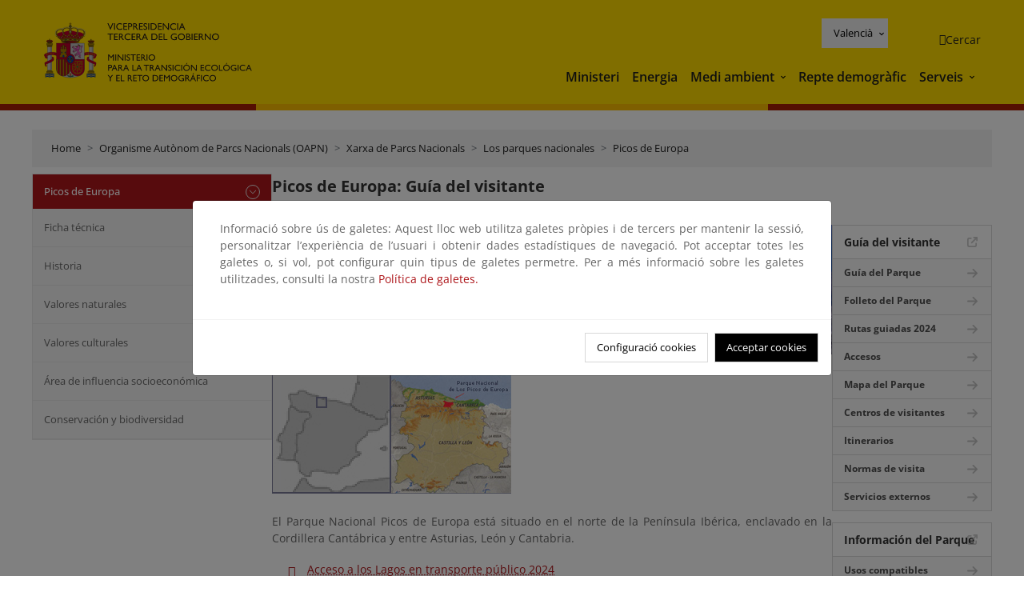

--- FILE ---
content_type: text/html; charset=UTF-8
request_url: https://www.miteco.gob.es/va/parques-nacionales-oapn/red-parques-nacionales/parques-nacionales/picos-europa/guia-visitante.html
body_size: 71668
content:

<!DOCTYPE HTML>
<html lang="ca">
    <head>
    <meta charset="UTF-8"/>
    <title>Picos de Europa: Guía del visitante</title>
    <script defer="defer" type="text/javascript" src="https://rum.hlx.page/.rum/@adobe/helix-rum-js@%5E2/dist/rum-standalone.js" data-routing="ams=Ministerio Para La Transicion Ecologica"></script>
<script type="application/ld+json">
        {
            "@context" : "https://schema.org",
            "@type" : "WebSite",
            "name" : "Ministerio para la Transición Ecológica y el Reto Demográfico",
            "url" : "https://www.miteco.gob.es"
        }
    </script>
	<meta name="title" content="Picos de Europa: Guía del visitante"/>
    
    
    <meta name="template" content="generic-page"/>
    <meta name="viewport" content="width=device-width, initial-scale=1"/>
    
    <meta property="og:image" content="https://www.miteco.gob.es/content/dam/miteco/miteco_logo.png"/>
    <meta name="twitter:image" content="https://www.miteco.gob.es/content/dam/miteco/miteco_logo.png"/>
    <meta name="twitter:card" content="summary"/>
    <meta property="og:title" content="Picos de Europa: Guía del visitante"/>
    <meta property="og:site_name" content="Ministerio para la Transición Ecológica y el Reto Demográfico"/>
    <meta name="twitter:title" content="Picos de Europa: Guía del visitante"/>
    <meta name="twitter:site" content="@mitecogob"/>
    <meta property="og:url" content="https://www.miteco.gob.es/va/parques-nacionales-oapn/red-parques-nacionales/parques-nacionales/picos-europa/guia-visitante.html"/>
	
	<script type="application/ld+json">
		{}
	</script>
	
		<link rel="alternate" hreflang="es" href="https://www.miteco.gob.es/es/parques-nacionales-oapn/red-parques-nacionales/parques-nacionales/picos-europa/guia-visitante.html"/>
	
		<link rel="alternate" hreflang="ca" href="https://www.miteco.gob.es/ca/parques-nacionales-oapn/red-parques-nacionales/parques-nacionales/picos-europa/guia-visitante.html"/>
	
		<link rel="alternate" hreflang="gl" href="https://www.miteco.gob.es/gl/parques-nacionales-oapn/red-parques-nacionales/parques-nacionales/picos-europa/guia-visitante.html"/>
	
		<link rel="alternate" hreflang="eu" href="https://www.miteco.gob.es/eu/parques-nacionales-oapn/red-parques-nacionales/parques-nacionales/picos-europa/guia-visitante.html"/>
	
		<link rel="alternate" hreflang="va" href="https://www.miteco.gob.es/va/parques-nacionales-oapn/red-parques-nacionales/parques-nacionales/picos-europa/guia-visitante.html"/>
	
		<link rel="alternate" hreflang="en" href="https://www.miteco.gob.es/en/parques-nacionales-oapn/red-parques-nacionales/parques-nacionales/picos-europa/guia-visitante.html"/>
	
		<link rel="alternate" hreflang="fr" href="https://www.miteco.gob.es/fr/parques-nacionales-oapn/red-parques-nacionales/parques-nacionales/picos-europa/guia-visitante.html"/>
	
		<link rel="alternate" hreflang="x-default" href="https://www.miteco.gob.es/es/parques-nacionales-oapn/red-parques-nacionales/parques-nacionales/picos-europa/guia-visitante.html"/>
	
    <meta property="og:description" content="Picos de Europa: Guía del visitante"/>
    <meta name="twitter:description" content="Picos de Europa: Guía del visitante"/>

    
    
<link rel="canonical" href="https://www.miteco.gob.es/va/parques-nacionales-oapn/red-parques-nacionales/parques-nacionales/picos-europa/guia-visitante.html"/>


    

	<link rel="apple-touch-icon-precomposed" sizes="57x57" href="/etc.clientlibs/miteco/clientlibs/clientlib-site/resources/images/favicons/apple-touch-icon-57x57.png"/>
	<link rel="apple-touch-icon-precomposed" sizes="114x114" href="/etc.clientlibs/miteco/clientlibs/clientlib-site/resources/images/favicons/apple-touch-icon-114x114.png"/>
	<link rel="apple-touch-icon-precomposed" sizes="72x72" href="/etc.clientlibs/miteco/clientlibs/clientlib-site/resources/images/favicons/apple-touch-icon-72x72.png"/>
	<link rel="apple-touch-icon-precomposed" sizes="144x144" href="/etc.clientlibs/miteco/clientlibs/clientlib-site/resources/images/favicons/apple-touch-icon-144x144.png"/>
	<link rel="apple-touch-icon-precomposed" sizes="60x60" href="/etc.clientlibs/miteco/clientlibs/clientlib-site/resources/images/favicons/apple-touch-icon-60x60.png"/>
	<link rel="apple-touch-icon-precomposed" sizes="120x120" href="/etc.clientlibs/miteco/clientlibs/clientlib-site/resources/images/favicons/apple-touch-icon-120x120.png"/>
	<link rel="apple-touch-icon-precomposed" sizes="76x76" href="/etc.clientlibs/miteco/clientlibs/clientlib-site/resources/images/favicons/apple-touch-icon-76x76.png"/>
	<link rel="apple-touch-icon-precomposed" sizes="152x152" href="/etc.clientlibs/miteco/clientlibs/clientlib-site/resources/images/favicons/apple-touch-icon-152x152.png"/>
	<link rel="icon" type="image/png" href="/etc.clientlibs/miteco/clientlibs/clientlib-site/resources/images/favicons/favicon-196x196.png" sizes="196x196"/>
	<link rel="icon" type="image/png" href="/etc.clientlibs/miteco/clientlibs/clientlib-site/resources/images/favicons/favicon-96x96.png" sizes="96x96"/>
	<link rel="icon" type="image/png" href="/etc.clientlibs/miteco/clientlibs/clientlib-site/resources/images/favicons/favicon-32x32.png" sizes="32x32"/>
	<link rel="icon" type="image/png" href="/etc.clientlibs/miteco/clientlibs/clientlib-site/resources/images/favicons/favicon-16x16.png" sizes="16x16"/>
	<link rel="icon" type="image/png" href="/etc.clientlibs/miteco/clientlibs/clientlib-site/resources/images/favicons/favicon-128.png" sizes="128x128"/>
	<meta name="application-name" content="Ministerio para la Transición Ecológica y el Reto Demográfico"/>
	<meta name="msapplication-TileColor" content="#FFDB00"/>
	<meta name="msapplication-TileImage" content="/etc.clientlibs/miteco/clientlibs/clientlib-site/resources/images/favicons/mstile-144x144.png"/>
	<meta name="msapplication-square70x70logo" content="/etc.clientlibs/miteco/clientlibs/clientlib-site/resources/images/favicons/mstile-70x70.png"/>
	<meta name="msapplication-square150x150logo" content="/etc.clientlibs/miteco/clientlibs/clientlib-site/resources/images/favicons/mstile-150x150.png"/>
	<meta name="msapplication-wide310x150logo" content="/etc.clientlibs/miteco/clientlibs/clientlib-site/resources/images/favicons/mstile-310x150.png"/>
	<meta name="msapplication-square310x310logo" content="/etc.clientlibs/miteco/clientlibs/clientlib-site/resources/images/favicons/mstile-310x310.png"/>





	
    <link rel="stylesheet" href="/etc.clientlibs/miteco/clientlibs/clientlib-base.min.css" type="text/css">








    
    
    

    

    


        <script type="text/javascript" src="//assets.adobedtm.com/0b30a60c973e/f690662d2564/launch-962e3e280c9b.min.js"></script>


    
    <script src="/etc.clientlibs/miteco/clientlibs/clientlib-dependencies.min.js"></script>


    
    <link rel="stylesheet" href="/etc.clientlibs/miteco/clientlibs/clientlib-dependencies.min.css" type="text/css">
<link rel="stylesheet" href="/etc.clientlibs/miterd/clientlibs/clientlib-dependencies.min.css" type="text/css">
<link rel="stylesheet" href="/etc.clientlibs/miterd/clientlibs/clientlib-site.min.css" type="text/css">
<link rel="stylesheet" href="/etc.clientlibs/miteco/clientlibs/clientlib-site.min.css" type="text/css">


    
    
    <script async src="/etc.clientlibs/core/wcm/components/commons/datalayer/v1/clientlibs/core.wcm.components.commons.datalayer.v1.min.js"></script>



    
    
</head>
    <body class="page basicpage" id="page-795a89aa59" data-cmp-data-layer-enabled>
        <script>
          window.adobeDataLayer = window.adobeDataLayer || [];
          adobeDataLayer.push({
              page: JSON.parse("{\x22page\u002D795a89aa59\x22:{\x22@type\x22:\x22miteco\/components\/page\x22,\x22repo:modifyDate\x22:\x222025\u002D06\u002D30T10:38:49Z\x22,\x22dc:title\x22:\x22Guía del visitante\x22,\x22xdm:template\x22:\x22\/conf\/miteco\/settings\/wcm\/templates\/generic\u002Dpage\x22,\x22xdm:language\x22:\x22ca\x22,\x22xdm:tags\x22:[],\x22repo:path\x22:\x22\/content\/miteco\/es\/va\/parques\u002Dnacionales\u002Doapn\/red\u002Dparques\u002Dnacionales\/parques\u002Dnacionales\/picos\u002Deuropa\/guia\u002Dvisitante.html\x22}}"),
              event:'cmp:show',
              eventInfo: {
                  path: 'page.page\u002D795a89aa59'
              }
          });
        </script>
        
        
            




            
<div class="root container responsivegrid">

    
    <div id="container-0a7e5789e5" class="cmp-container">
        


<div class="aem-Grid aem-Grid--12 aem-Grid--default--12 ">
    
    <header class="experiencefragment aem-GridColumn aem-GridColumn--default--12"><div class="cmp-experiencefragment cmp-experiencefragment--header">

    



<div class="xf-content-height">
    

    
    <div id="container-9b80940455" class="cmp-container">
        


<div class="aem-Grid aem-Grid--12 aem-Grid--default--12 ">
    
    <div class="header-container container responsivegrid aem-GridColumn aem-GridColumn--default--12"><div class="header">
	<div class="main-header sticky mb-1 mb-md-2">
		<a class="link-skip" href="#container-wrapper">Skip to content</a>
		<div class="bt-container-xl content">
			<section class="header--main-left">
				<div class="image"><div data-cmp-is="image" data-cmp-src="/content/experience-fragments/miteco/language-masters/ca/site/header/master-es/_jcr_content/root/header_container/logoImage.coreimg{.width}.svg/1764659565905/header-logo.svg" data-asset-id="d30cd64a-601d-4012-bf98-a1896d0ea9da" id="image-4b8996c801" data-cmp-data-layer="{&#34;image-4b8996c801&#34;:{&#34;@type&#34;:&#34;miterd/components/image&#34;,&#34;repo:modifyDate&#34;:&#34;2025-12-02T07:12:45Z&#34;,&#34;dc:title&#34;:&#34;Ministerio para la Transición Ecológica y el Reto Demográfico&#34;,&#34;xdm:linkURL&#34;:&#34;/ca.html&#34;,&#34;image&#34;:{&#34;repo:id&#34;:&#34;d30cd64a-601d-4012-bf98-a1896d0ea9da&#34;,&#34;repo:modifyDate&#34;:&#34;2025-08-26T11:18:55Z&#34;,&#34;@type&#34;:&#34;image/svg+xml&#34;,&#34;repo:path&#34;:&#34;/content/dam/miterd/header/header_logo.svg&#34;}}}" data-cmp-hook-image="imageV3" class="cmp-image" itemscope itemtype="http://schema.org/ImageObject">
	<div class="image__wrapper">
		<button class="image__btn-zoom" title="Zoom"></button>
		<a class="cmp-image__link" href="https://www.miteco.gob.es/ca.html" target="_self" title="Ministerio para la Transición Ecológica y el Reto Demográfico">
				<img src="/content/experience-fragments/miteco/language-masters/ca/site/header/master-es/_jcr_content/root/header_container/logoImage.coreimg.svg/1764659565905/header-logo.svg" loading="lazy" class="cmp-image__image" itemprop="contentUrl" alt="Ministerio para la Transición Ecológica y el Reto Demográfico" title="Ministerio para la Transición Ecológica y el Reto Demográfico"/>
		</a>
		
		<meta itemprop="caption" content="Ministerio para la Transición Ecológica y el Reto Demográfico"/>
	</div>
</div>

    

</div>

				<div class="image">

    

</div>

			</section>
			<section class="header--main-right">
				<div class="header__navigation">
					<div class="header-right--top">
						<div class="languagenavigation">
	<div data-cmp-data-layer="{&#34;languagenavigation-8c32988605&#34;:{&#34;@type&#34;:&#34;core/wcm/components/languagenavigation/v2/languagenavigation&#34;,&#34;repo:modifyDate&#34;:&#34;2025-12-02T07:12:45Z&#34;}}" id="languagenavigation-8c32988605" class="dropdown">
	<button class="btn btn-secondary dropdown-toggle" type="button" id="dropdownMenuButton1" data-bs-toggle="dropdown" aria-expanded="false">
		Castellano
	</button>
	<ul class="dropdown-menu" aria-labelledby="dropdownMenuButton1">
		
    <li>
        
    <a href="#" target="_self" hreflang="es" lang="es" rel="alternate" class="dropdown-item">
        
			
				Castellano
			
        
			
        
			
        
			
        
			
        
			
        
			
        
    </a>

        
    </li>

	
		
    <li>
        
    <a href="#" target="_self" hreflang="ca" lang="ca" rel="alternate" class="dropdown-item">
        
			
        
			
				Català
			
        
			
        
			
        
			
        
			
        
			
        
    </a>

        
    </li>

	
		
    <li>
        
    <a href="#" target="_self" hreflang="gl" lang="gl" rel="alternate" class="dropdown-item">
        
			
        
			
        
			
				Galego
			
        
			
        
			
        
			
        
			
        
    </a>

        
    </li>

	
		
    <li>
        
    <a href="#" target="_self" hreflang="eu" lang="eu" rel="alternate" class="dropdown-item">
        
			
        
			
        
			
        
			
				Euskera
			
        
			
        
			
        
			
        
    </a>

        
    </li>

	
		
    <li>
        
    <a href="#" target="_self" hreflang="ca" lang="ca" rel="alternate" class="dropdown-item">
        
			
        
			
        
			
        
			
        
			
				Valencià
			
        
			
        
			
        
    </a>

        
    </li>

	
		
    <li>
        
    <a href="#" target="_self" hreflang="en" lang="en" rel="alternate" class="dropdown-item">
        
			
        
			
        
			
        
			
        
			
        
			
				English
			
        
			
        
    </a>

        
    </li>

	
		
    <li>
        
    <a href="#" target="_self" hreflang="fr" lang="fr" rel="alternate" class="dropdown-item">
        
			
        
			
        
			
        
			
        
			
        
			
        
			
				Français
			
        
    </a>

        
    </li>

	</ul>
</div>
	
    



	
    <script async src="/etc.clientlibs/miterd/clientlibs/clientlib-language-navigation.min.js"></script>



</div>

						<div class="button button--right-icon__header-search"><div class="button button--right-icon button--right-icon__header-search">
	
    

	<a id="button-93bfdaa4e4" class="cmp-button" aria-label="Cercar" data-cmp-clickable data-cmp-data-layer="{&#34;button-93bfdaa4e4&#34;:{&#34;@type&#34;:&#34;miterd/components/button&#34;,&#34;repo:modifyDate&#34;:&#34;2025-12-02T07:12:46Z&#34;,&#34;dc:title&#34;:&#34;Cercar&#34;,&#34;xdm:linkURL&#34;:&#34;/ca/buscador.html&#34;}}" href="/ca/buscador.html">
		
    <i class="ficon-search" aria-hidden="true"></i>

		<span class="cmp-button__text">Cercar</span>
	</a>

</div>
</div>
					</div>
					<div><div class="header-menu">
	
    

    <nav class="navbar navbar-expand-xl ">
        <div class="container-fluid">
            <button class="navbar-toggler collapsed" type="button" data-bs-toggle="collapse" data-bs-target="#navbarSupportedContent" aria-controls="navbarSupportedContent" aria-expanded="false" aria-label="Toggle navigation">
                <div class="icon-menu">
                    <span></span>
                    <span></span>
                    <span></span>
                </div>
                <span class="menu-label">Menú</span>
                <span class="close-label">Cerrar</span>
            </button>
            <div class="collapse navbar-collapse" id="navbarSupportedContent">
                <ul class="navbar-nav me-auto mb-2 mb-lg-0">
                    <li class="nav-item ">
                        <a href="https://www.miteco.gob.es/ca/ministerio.html" target="_self" class="nav-link">
                            Ministeri
                        </a>
						
                        
                        
                    </li>
                
                    <li class="nav-item ">
                        <a href="https://www.miteco.gob.es/ca/energia.html" target="_self" class="nav-link">
                            Energia
                        </a>
						
                        
                        
                    </li>
                
                    <li class="nav-item dropdown">
                        
						<a href="https://www.miteco.gob.es/ca.html" class="nav-link">
							Medi ambient
						</a>
                        <a class="nav-link dropdown-toggle nav-link__arrow" href="#" id="navbarDropdown2" role="button" data-bs-toggle="dropdown" aria-expanded="false" title="Medi ambient">
                            <span class="sr-only">Medi ambient</span>
                        </a>
                        <ul class="dropdown-menu" aria-labelledby="navbarDropdown2">
                            <li>
                                <a class="dropdown-item" href="https://www.miteco.gob.es/ca/agua/temas.html" target="_self">
                                    Aigua
                                </a>
                            </li>
<li>
                                <a class="dropdown-item" href="https://www.miteco.gob.es/ca/cambio-climatico/temas.html" target="_self">
                                    Canvi climàtic
                                </a>
                            </li>
<li>
                                <a class="dropdown-item" href="https://www.miteco.gob.es/ca/costas/temas.html" target="_self">
                                    Costes i medi marí
                                </a>
                            </li>
<li>
                                <a class="dropdown-item" href="https://www.miteco.gob.es/ca/biodiversidad/temas.html" target="_self">
                                    Biodiversitat
                                </a>
                            </li>
<li>
                                <a class="dropdown-item" href="https://www.miteco.gob.es/ca/calidad-y-evaluacion-ambiental/temas.html" target="_self">
                                    Qualitat i Avaluació Ambiental
                                </a>
                            </li>

                        </ul>
                    </li>
                
                    <li class="nav-item ">
                        <a href="https://www.miteco.gob.es/ca/reto-demografico.html" target="_self" class="nav-link">
                            Repte demogràfic
                        </a>
						
                        
                        
                    </li>
                
                    <li class="nav-item dropdown">
                        
						<a href="#" class="nav-link">
							Serveis
						</a>
                        <a class="nav-link dropdown-toggle nav-link__arrow" href="#" id="navbarDropdown4" role="button" data-bs-toggle="dropdown" aria-expanded="false" title="Serveis">
                            <span class="sr-only">Serveis</span>
                        </a>
                        <ul class="dropdown-menu" aria-labelledby="navbarDropdown4">
                            <li>
                                <a class="dropdown-item" href="https://sede.miteco.gob.es/" target="_blank">
                                    Seu electrònica
                                </a>
                            </li>
<li>
                                <a class="dropdown-item" href="https://www.miteco.gob.es/ca/ministerio/atencion-a-la-ciudadania.html" target="_self">
                                    Atenció al ciutadà
                                </a>
                            </li>
<li>
                                <a class="dropdown-item" href="https://www.miteco.gob.es/ca/cartografia-y-sig.html" target="_self">
                                    Cartografia i SIG
                                </a>
                            </li>
<li>
                                <a class="dropdown-item" href="https://www.datosabiertos.miteco.gob.es/ca.html" target="_blank">
                                    Dades obertes
                                </a>
                            </li>
<li>
                                <a class="dropdown-item" href="https://www.miteco.gob.es/ca/ministerio/empleo-publico.html" target="_self">
                                    Ocupació pública
                                </a>
                            </li>
<li>
                                <a class="dropdown-item" href="https://sites.google.com/gl.miteco.gob.es/estadisticas/" target="_blank">
                                    Estadístiques
                                </a>
                            </li>
<li>
                                <a class="dropdown-item" href="https://www.miteco.gob.es/ca/ministerio/servicios/participacion-publica.html" target="_self">
                                    Participació pública
                                </a>
                            </li>

                        </ul>
                    </li>
                </ul>
            </div>
        </div>
    </nav>

</div>
</div>
				</div>
			</section>
		</div>
	</div>
</div>
</div>

    
</div>

    </div>

    

</div></div>

    

</header>
<main class="container responsivegrid aem-GridColumn aem-GridColumn--default--12">

    
    <div id="container-wrapper" class="cmp-container">
        


<div class="aem-Grid aem-Grid--12 aem-Grid--tablet--12 aem-Grid--default--12 aem-Grid--phone--12 aem-Grid--sm--12 aem-Grid--lg--12 ">
    
    <div class="subheader aem-GridColumn aem-GridColumn--default--12">
	
    

	

</div>
<div class="action-bar breadcrumb aem-GridColumn--lg--12 aem-GridColumn--sm--none aem-GridColumn--default--none aem-GridColumn--offset--phone--0 aem-GridColumn--offset--default--0 aem-GridColumn--offset--lg--0 aem-GridColumn--lg--none aem-GridColumn--tablet--12 aem-GridColumn--offset--tablet--0 aem-GridColumn--phone--none aem-GridColumn--phone--12 aem-GridColumn--offset--sm--0 aem-GridColumn--tablet--none aem-GridColumn aem-GridColumn--sm--12 aem-GridColumn--default--12">
	
    

	<div class="action-bar">
		<div class="action-bar__wrapper mb-8">
			<breadcrumb>
				<nav style="--bs-breadcrumb-divider: '>';" aria-label="breadcrumb">
					<ol class="breadcrumb">
						<li class="breadcrumb-item ">
							<a href="/va.html">Home</a>
							<meta itemprop="position" content="1"/>
						</li>
					
						<li class="breadcrumb-item ">
							<a href="/va/parques-nacionales-oapn.html">Organisme Autònom de Parcs Nacionals (OAPN)</a>
							<meta itemprop="position" content="2"/>
						</li>
					
						<li class="breadcrumb-item ">
							<a href="/va/parques-nacionales-oapn/red-parques-nacionales.html">Xarxa de Parcs Nacionals</a>
							<meta itemprop="position" content="3"/>
						</li>
					
						<li class="breadcrumb-item ">
							<a href="/va/parques-nacionales-oapn/red-parques-nacionales/parques-nacionales.html">Los parques nacionales</a>
							<meta itemprop="position" content="4"/>
						</li>
					
						<li class="breadcrumb-item ">
							<a href="/va/parques-nacionales-oapn/red-parques-nacionales/parques-nacionales/picos-europa.html">Picos de Europa</a>
							<meta itemprop="position" content="5"/>
						</li>
					</ol>
				</nav>
			</breadcrumb>
		</div>
	</div>
</div>
<div class="container responsivegrid aem-GridColumn--sm--none aem-GridColumn--default--none aem-GridColumn--tablet--3 aem-GridColumn--offset--phone--0 aem-GridColumn--offset--default--0 aem-GridColumn--lg--3 aem-GridColumn--offset--lg--0 aem-GridColumn--lg--none aem-GridColumn--offset--tablet--0 aem-GridColumn--phone--none aem-GridColumn--phone--12 aem-GridColumn--offset--sm--0 aem-GridColumn--tablet--none aem-GridColumn aem-GridColumn--sm--12 aem-GridColumn--default--3">

    
    
    
    <div id="container-400e971e46" class="cmp-container">
        
        <div class="menu navigation">
	
    

	<div class="menu-bar">
		<div class="menu-bar__wrapper">
			<button class="btn btn--red" id="btnNavigation">
				<i class="fas fa-chevron-right me-8">Navegación</i>
			</button>
			<div class="accordion d-none d-md-block" id="menuBar">
				
					
					
					
					
						
						
	
	
	<div class="accordion-item is-opened">
		
		
		
		
			<div id="heading_1769089098956" class="accordion-header">
				<div class="accordion-button">
					<a href="https://www.miteco.gob.es/va/parques-nacionales-oapn/red-parques-nacionales/parques-nacionales/picos-europa.html" class="accordion-header__link">
						Picos de Europa
					</a>
					<button class="accordion-button__icon collapsed" type="button" data-bs-toggle="collapse" data-bs-target="#picos-europa_1769089098956" aria-expanded="true" aria-controls="picos-europa_1769089098956" aria-labelledby="heading_1769089098956">
					</button>
				</div>
			</div>
			<div id="picos-europa_1769089098956" class="accordion-collapse collapse show" data-bs-parent="#menuBar">
				<div class="accordion-body">
					<ul class="accordion-body__list">
						
						<li class="accordion-body__list-item">
							
							
							
							
						</li>
					
						
						<li class="accordion-body__list-item">
							
							<a href="https://www.miteco.gob.es/va/parques-nacionales-oapn/red-parques-nacionales/parques-nacionales/picos-europa/ficha-tecnica.html">
								Ficha técnica
							</a>
							
							
						</li>
					
						
						<li class="accordion-body__list-item">
							
							<a href="https://www.miteco.gob.es/va/parques-nacionales-oapn/red-parques-nacionales/parques-nacionales/picos-europa/historia.html">
								Historia
							</a>
							
							
						</li>
					
						
						<li class="accordion-body__list-item">
							
							<a href="https://www.miteco.gob.es/va/parques-nacionales-oapn/red-parques-nacionales/parques-nacionales/picos-europa/valores-naturales.html">
								Valores naturales
							</a>
							
							
						</li>
					
						
						<li class="accordion-body__list-item">
							
							<a href="https://www.miteco.gob.es/va/parques-nacionales-oapn/red-parques-nacionales/parques-nacionales/picos-europa/valores-culturales.html">
								Valores culturales
							</a>
							
							
						</li>
					
						
						<li class="accordion-body__list-item">
							
							<a href="https://www.miteco.gob.es/va/parques-nacionales-oapn/red-parques-nacionales/parques-nacionales/picos-europa/area-influencia.html">
								Área de influencia socioeconómica
							</a>
							
							
						</li>
					
						
						<li class="accordion-body__list-item">
							
							<a href="https://www.miteco.gob.es/va/parques-nacionales-oapn/red-parques-nacionales/parques-nacionales/picos-europa/conservacion-biodiversidad.html">
								Conservación y biodiversidad
							</a>
							
							
						</li>
					
						
						<li class="accordion-body__list-item">
							
							
							
							
						</li>
					
						
						<li class="accordion-body__list-item">
							
							
							
							
						</li>
					
						
						<li class="accordion-body__list-item">
							
							
							
							
						</li>
					
						
						<li class="accordion-body__list-item">
							
							
							
							
						</li>
					
						
						<li class="accordion-body__list-item">
							
							
							
							
						</li>
					
						
						<li class="accordion-body__list-item">
							
							
							
							
						</li>
					</ul>
				</div>
			</div>
		
	</div>

					
					
					
				
					
					
					
					
					
					
				
					
					
					
					
					
					
				
					
					
					
					
					
					
				
					
					
					
					
					
					
				
					
					
					
					
					
					
				
					
					
					
					
					
					
				
					
					
					
					
					
					
				
					
					
					
					
					
					
				
					
					
					
					
					
					
				
					
					
					
					
					
					
				
			</div>
		</div>
	</div>

</div>

        
    </div>

</div>
<div class="container responsivegrid aem-GridColumn--sm--none aem-GridColumn--default--none aem-GridColumn--lg--9 aem-GridColumn--offset--phone--0 aem-GridColumn--offset--default--0 aem-GridColumn--offset--lg--0 aem-GridColumn--lg--none aem-GridColumn--offset--tablet--0 aem-GridColumn--phone--none aem-GridColumn--phone--12 aem-GridColumn--offset--sm--0 aem-GridColumn--tablet--none aem-GridColumn--default--9 aem-GridColumn aem-GridColumn--tablet--9 aem-GridColumn--sm--12">

    
    <div id="container-274fd12757" class="cmp-container">
        


<div class="aem-Grid aem-Grid--9 aem-Grid--tablet--9 aem-Grid--default--9 aem-Grid--phone--12 aem-Grid--sm--12 aem-Grid--lg--9 ">
    
    <div class="title aem-GridColumn--phone--12 aem-GridColumn--default--9 aem-GridColumn aem-GridColumn--tablet--9 aem-GridColumn--sm--12 aem-GridColumn--lg--9"><div data-cmp-data-layer="{&#34;title-2f846cc7df&#34;:{&#34;@type&#34;:&#34;core/wcm/components/title/v3/title&#34;,&#34;repo:modifyDate&#34;:&#34;2022-11-02T15:00:04Z&#34;,&#34;dc:title&#34;:&#34;Picos de Europa: Guía del visitante&#34;}}" id="picos-de-europa_-guia-del-visitante" class="cmp-title">
    <h1 class="cmp-title__text">Picos de Europa: Guía del visitante</h1>
</div>

    
</div>
<div class="container responsivegrid aem-GridColumn--phone--12 aem-GridColumn--default--9 aem-GridColumn aem-GridColumn--tablet--9 aem-GridColumn--sm--12 aem-GridColumn--lg--9">

    
    
    
    <div id="container-7e26bba8b2" class="cmp-container">
        
        
        
    </div>

</div>
<div class="container responsivegrid aem-GridColumn--sm--none aem-GridColumn--default--none aem-GridColumn--offset--phone--0 aem-GridColumn--lg--7 aem-GridColumn--offset--default--0 aem-GridColumn--offset--lg--0 aem-GridColumn--lg--none aem-GridColumn--offset--tablet--0 aem-GridColumn--phone--none aem-GridColumn--phone--12 aem-GridColumn--offset--sm--0 aem-GridColumn--tablet--none aem-GridColumn aem-GridColumn--default--7 aem-GridColumn--sm--12 aem-GridColumn--tablet--7">

    
    <div id="container-1893840b76" class="cmp-container">
        


<div class="aem-Grid aem-Grid--7 aem-Grid--tablet--7 aem-Grid--default--7 aem-Grid--phone--12 aem-Grid--sm--12 aem-Grid--lg--7 ">
    
    <div class="carousel-container container responsivegrid aem-GridColumn--phone--12 aem-GridColumn aem-GridColumn--default--7 aem-GridColumn--sm--12 aem-GridColumn--tablet--7 aem-GridColumn--lg--7">
	<section class="carousel-container__wrapper" data-autoplay="true" data-delay="5000">
		<div class="carousel-container__slider">
			<div class="carousel-container__item">
				
	
		
			<img src="/va/parques-nacionales-oapn/red-parques-nacionales/parques-nacionales/picos-europa/guia-visitante/_jcr_content/root/container/container-main/container-content/carousel_container/carousel_item2.coreimg.png/1688405297746/picos-chiullida-tcm30-69753.png" alt="Macizo central nevado. L.Montoto"/>
		
	
	
    




			</div>
		</div>
	</section>
	
	

</div>
<div class="image aem-GridColumn--phone--12 aem-GridColumn aem-GridColumn--default--7 aem-GridColumn--sm--12 aem-GridColumn--tablet--7 aem-GridColumn--lg--7"><div data-cmp-is="image" data-cmp-src="/va/parques-nacionales-oapn/red-parques-nacionales/parques-nacionales/picos-europa/guia-visitante/_jcr_content/root/container/container-main/container-content/image5.coreimg{.width}.jpeg/1688400094001/mapalocalizaci%C3%B3n-tcm30-70894.jpeg" data-asset-id="ec4b41c9-59e6-4fc2-ac2b-eb88ea7e3474" id="image-e98004cef8" data-cmp-data-layer="{&#34;image-e98004cef8&#34;:{&#34;@type&#34;:&#34;miterd/components/image&#34;,&#34;image&#34;:{&#34;repo:id&#34;:&#34;ec4b41c9-59e6-4fc2-ac2b-eb88ea7e3474&#34;,&#34;repo:modifyDate&#34;:&#34;2023-07-03T16:01:34Z&#34;,&#34;@type&#34;:&#34;image/jpeg&#34;,&#34;repo:path&#34;:&#34;/content/dam/miteco/es/parques-nacionales-oapn/red-parques-nacionales/parques-nacionales/mapalocalización_tcm30-70894.jpg&#34;}}}" data-cmp-hook-image="imageV3" class="cmp-image" itemscope itemtype="http://schema.org/ImageObject">
	<div class="image__wrapper">
		<button class="image__btn-zoom" title="Zoom"></button>
		
				<img src="/va/parques-nacionales-oapn/red-parques-nacionales/parques-nacionales/picos-europa/guia-visitante/_jcr_content/root/container/container-main/container-content/image5.coreimg.jpeg/1688400094001/mapalocalizaci%C3%B3n-tcm30-70894.jpeg" loading="lazy" class="cmp-image__image" itemprop="contentUrl" width="299" height="150" alt="Mapa localización P.N. Picos de Europa"/>
		
		
		
	</div>
</div>

    

</div>
<div class="text aem-GridColumn--phone--12 aem-GridColumn aem-GridColumn--default--7 aem-GridColumn--sm--12 aem-GridColumn--tablet--7 aem-GridColumn--lg--7">
<div data-cmp-data-layer="{&#34;text-9a8f7a38a1&#34;:{&#34;@type&#34;:&#34;miterd/components/text&#34;,&#34;xdm:text&#34;:&#34;\n              &lt;p>El Parque Nacional Picos de Europa está situado en el norte de la Península Ibérica, enclavado en la Cordillera Cantábrica y entre Asturias, León y Cantabria.&lt;/p>\n            &#34;}}" id="text-9a8f7a38a1" class="cmp-text">
    
              <p>El Parque Nacional Picos de Europa está situado en el norte de la Península Ibérica, enclavado en la Cordillera Cantábrica y entre Asturias, León y Cantabria.</p>
            
</div>

    

</div>
<div class="links-list aem-GridColumn--phone--12 aem-GridColumn aem-GridColumn--default--7 aem-GridColumn--sm--12 aem-GridColumn--tablet--7 aem-GridColumn--lg--7">
	
    

	
		
		
		<ul>
			<li>
				<div class="links-list__item-title">
					<a href="/content/dam/miteco/es/parques-nacionales-oapn/red-parques-nacionales/parques-nacionales/picos-europa/guia-visitante/Acceso-Bus-Lagos-de-Covadonga-2024.pdf" target="_blank" class="ficon-pdf-file">Acceso a los Lagos en transporte público 2024</a>
				</div>
				
			</li>
		
			<li>
				<div class="links-list__item-title">
					<a href="/content/dam/miteco/es/parques-nacionales-oapn/red-parques-nacionales/parques-nacionales/diptico_rutadelcaresbulnestieveysotres_2023_compressed_tcm30-70896.pdf" target="_blank" class="ficon-pdf-file">Acceso a la Ruta del Cares, Bulnes, Tieve y Sotres en transporte público 2023</a>
				</div>
				
			</li>
		
			<li>
				<div class="links-list__item-title">
					<a href="/content/dam/miteco/es/parques-nacionales-oapn/red-parques-nacionales/parques-nacionales/guia-picos_tcm30-70857.pdf" target="_blank" class="ficon-pdf-file">Guía del Parque</a>
				</div>
				
			</li>
		
			<li>
				<div class="links-list__item-title">
					<a href="/content/dam/miteco/es/parques-nacionales-oapn/red-parques-nacionales/parques-nacionales/folleto-picos_tcm30-70326.pdf" target="_blank" class="ficon-pdf-file">Folleto del parque</a>
				</div>
				
			</li>
		
			<li>
				<div class="links-list__item-title">
					<a href="https://www.miteco.gob.es/va/red-parques-nacionales/nuestros-parques/picos-europa/guia-visitante/guia-accesos.html" target="_self" class="ficon-link">Accesos</a>
				</div>
				
			</li>
		
			<li>
				<div class="links-list__item-title">
					<a href="https://www.miteco.gob.es/va/red-parques-nacionales/nuestros-parques/picos-europa/guia-visitante/mapa.html" target="_self" class="ficon-link">Mapa del Parque</a>
				</div>
				
			</li>
		
			<li>
				<div class="links-list__item-title">
					<a href="https://www.miteco.gob.es/va/red-parques-nacionales/nuestros-parques/picos-europa/guia-visitante/centros.html" target="_self" class="ficon-link">Centros de visitantes y otras instalaciones</a>
				</div>
				
			</li>
		
			<li>
				<div class="links-list__item-title">
					<a href="https://www.miteco.gob.es/va/red-parques-nacionales/nuestros-parques/picos-europa/guia-visitante/itinerarios.html" target="_self" class="ficon-link">Itinerarios</a>
				</div>
				
			</li>
		
			<li>
				<div class="links-list__item-title">
					<a href="https://www.miteco.gob.es/va/red-parques-nacionales/nuestros-parques/picos-europa/guia-visitante/normas-recomendaciones.html" target="_self" class="ficon-link">Normas de visita y recomendaciones</a>
				</div>
				
			</li>
		
			<li>
				<div class="links-list__item-title">
					<a href="https://www.miteco.gob.es/va/red-parques-nacionales/nuestros-parques/picos-europa/guia-visitante/carreras.html" target="_self" class="ficon-link">Criterios para la tramitación y autorización de la celebración de carreras de montaña</a>
				</div>
				
			</li>
		
			<li>
				<div class="links-list__item-title">
					<a href="https://www.miteco.gob.es/va/red-parques-nacionales/nuestros-parques/picos-europa/guia-visitante/servicios-externos.html" target="_self" class="ficon-link">Servicios externos</a>
				</div>
				
			</li>
		</ul>
	

</div>
<div class="title aem-GridColumn--phone--12 aem-GridColumn aem-GridColumn--default--7 aem-GridColumn--sm--12 aem-GridColumn--tablet--7 aem-GridColumn--lg--7"><div data-cmp-data-layer="{&#34;title-f6fce72143&#34;:{&#34;@type&#34;:&#34;core/wcm/components/title/v3/title&#34;,&#34;repo:modifyDate&#34;:&#34;2025-06-30T10:34:28Z&#34;,&#34;dc:title&#34;:&#34;Rutas guiadas&#34;}}" id="rutas-guiadas" class="cmp-title">
    <h2 class="cmp-title__text">Rutas guiadas</h2>
</div>

    
</div>
<div class="text aem-GridColumn--phone--12 aem-GridColumn aem-GridColumn--default--7 aem-GridColumn--sm--12 aem-GridColumn--tablet--7 aem-GridColumn--lg--7">
<div data-cmp-data-layer="{&#34;text-5f865b840c&#34;:{&#34;@type&#34;:&#34;miterd/components/text&#34;,&#34;repo:modifyDate&#34;:&#34;2025-06-30T10:35:23Z&#34;,&#34;xdm:text&#34;:&#34;&lt;p>RUTAS GIADAS EN EL PARQUE NACIONAL. VERANO DE 2025&lt;/p>\n&lt;p>Como todos los veranos, en el del presente año 2025 el Parque Nacional pone a disposición de quienes lo visitan la posibilidad de realizar Rutas Guiadas, de carácter gratuito, desde el 1 de Julio al 30 de Septiembre. Este año se ofertan doce (12) rutas por semana, considerando las tres vertientes del Parque Nacional.&lt;/p>\n&lt;p>Las rutas son ideales para realizar en familia y, si bien pueden participar en ellas niños menores de ocho años (salvo aquellas en las que expresamente se desaconseje), es conveniente que tengan al menos esa edad. En todas las rutas, que, con una única excepción, son de dificultad “baja” o “media”, acompañan Guías-Interpretadores del Parque Nacional, cuyas indicaciones han de seguirse en cada momento.&lt;/p>\n&lt;p>El número máximo de participantes por ruta es de 15 personas y es necesario realizar la reserva previa de asistencia a través de la Central de Reservas de la Red de Parques Nacionales (&lt;a href=\&#34;http://secure-web.cisco.com/1WLTMh0INHchet0SzYSV1Kb2FCpBq_fdT8GaQCPZc26KBSPE6YiwBkJ2hiwPslaPOfMt1p55MbtfNbbpZlzQAsEEgB0lLSOnpsrpHKPq-Gfu8OkgjV6g7MsJm__r-Ox0AbeDFOK9aapOPUWbqTCtGEL0vKK3I5gbtq2g5khORKbJonqvNp5irmmvNKCyP8Uv6/http%3A%2F%2Fwww.reservasparquesnacionales.es\&#34;>http://www.reservasparquesnacionales.es&lt;/a>) , entrando en la página dedicada al Parque Nacional de los Picos de Europa.&lt;/p>\n&lt;p>Recuerden que los perros deben ir siempre sujetos con correa en el Parque Nacional y que, dado que no es factible asegurar que se disponga de agua en el camino o que no haya en el grupo alguna persona con miedo irremediable a los mismos, no es conveniente su participación en este tipo de actividades.&lt;/p>\n&lt;p>Esperamos disfruten de estas rutas.&lt;/p>\n&lt;p>La Dirección del Parque Nacional&lt;/p>\n&#34;}}" id="text-5f865b840c" class="cmp-text">
    <p>RUTAS GIADAS EN EL PARQUE NACIONAL. VERANO DE 2025</p>
<p>Como todos los veranos, en el del presente año 2025 el Parque Nacional pone a disposición de quienes lo visitan la posibilidad de realizar Rutas Guiadas, de carácter gratuito, desde el 1 de Julio al 30 de Septiembre. Este año se ofertan doce (12) rutas por semana, considerando las tres vertientes del Parque Nacional.</p>
<p>Las rutas son ideales para realizar en familia y, si bien pueden participar en ellas niños menores de ocho años (salvo aquellas en las que expresamente se desaconseje), es conveniente que tengan al menos esa edad. En todas las rutas, que, con una única excepción, son de dificultad “baja” o “media”, acompañan Guías-Interpretadores del Parque Nacional, cuyas indicaciones han de seguirse en cada momento.</p>
<p>El número máximo de participantes por ruta es de 15 personas y es necesario realizar la reserva previa de asistencia a través de la Central de Reservas de la Red de Parques Nacionales (<a href="http://secure-web.cisco.com/1WLTMh0INHchet0SzYSV1Kb2FCpBq_fdT8GaQCPZc26KBSPE6YiwBkJ2hiwPslaPOfMt1p55MbtfNbbpZlzQAsEEgB0lLSOnpsrpHKPq-Gfu8OkgjV6g7MsJm__r-Ox0AbeDFOK9aapOPUWbqTCtGEL0vKK3I5gbtq2g5khORKbJonqvNp5irmmvNKCyP8Uv6/http%3A%2F%2Fwww.reservasparquesnacionales.es">http://www.reservasparquesnacionales.es</a>) , entrando en la página dedicada al Parque Nacional de los Picos de Europa.</p>
<p>Recuerden que los perros deben ir siempre sujetos con correa en el Parque Nacional y que, dado que no es factible asegurar que se disponga de agua en el camino o que no haya en el grupo alguna persona con miedo irremediable a los mismos, no es conveniente su participación en este tipo de actividades.</p>
<p>Esperamos disfruten de estas rutas.</p>
<p>La Dirección del Parque Nacional</p>

</div>

    

</div>
<div class="links-list aem-GridColumn--phone--12 aem-GridColumn aem-GridColumn--default--7 aem-GridColumn--sm--12 aem-GridColumn--tablet--7 aem-GridColumn--lg--7">
	
    

	
		
		
		<ul>
			<li>
				<div class="links-list__item-title">
					<a href="/content/dam/miteco/es/parques-nacionales-oapn/red-parques-nacionales/parques-nacionales/picos-europa/guia-visitante/folleto%20rutas%20guiadas%202025%20baja.pdf" target="_self" class="ficon-pdf-file">Rutas guiadas 2025</a>
				</div>
				
			</li>
		</ul>
	

</div>

    
</div>

    </div>

    
</div>
<div class="container responsivegrid aem-GridColumn--lg--2 aem-GridColumn--sm--none aem-GridColumn--default--none aem-GridColumn--tablet--2 aem-GridColumn--offset--phone--0 aem-GridColumn--offset--default--0 aem-GridColumn--offset--lg--0 aem-GridColumn--lg--none aem-GridColumn--offset--tablet--0 aem-GridColumn--phone--none aem-GridColumn--phone--12 aem-GridColumn--offset--sm--0 aem-GridColumn--tablet--none aem-GridColumn aem-GridColumn--sm--12 aem-GridColumn--default--2">

    
    
    
    <div id="container-bca562df66" class="cmp-container">
        
        <div class="links-list links-list--side-highlights">
	
    

	
		<h2 class="links-list__title">
			Guía del visitante
		</h2>
		
		<ul>
			<li>
				<div class="links-list__item-title">
					<a href="/content/dam/miteco/es/parques-nacionales-oapn/red-parques-nacionales/parques-nacionales/guia-picos_tcm30-70857.pdf" target="_blank" class="ficon-pdf-file">Guía del Parque</a>
				</div>
				<div class="links-list__item-description">
					guia picos
				</div>
			</li>
		
			<li>
				<div class="links-list__item-title">
					<a href="/content/dam/miteco/es/parques-nacionales-oapn/red-parques-nacionales/parques-nacionales/folleto-picos_tcm30-70326.pdf" target="_blank" class="ficon-pdf-file">Folleto del Parque</a>
				</div>
				<div class="links-list__item-description">
					Folleto
				</div>
			</li>
		
			<li>
				<div class="links-list__item-title">
					<a href="/content/dam/miteco/es/parques-nacionales-oapn/red-parques-nacionales/parques-nacionales/picos-europa/guia-visitante/folleto%20rutas%20guiadas%202024.pdf" target="_blank" class="ficon-pdf-file">Rutas guiadas 2024</a>
				</div>
				<div class="links-list__item-description">
					<p>Rutas guiadas 2024</p>

				</div>
			</li>
		
			<li>
				<div class="links-list__item-title">
					<a href="https://www.miteco.gob.es/va/red-parques-nacionales/nuestros-parques/picos-europa/guia-visitante/guia-accesos.html" target="_self" class="ficon-link">Accesos</a>
				</div>
				<div class="links-list__item-description">
					accesos
				</div>
			</li>
		
			<li>
				<div class="links-list__item-title">
					<a href="https://www.miteco.gob.es/va/red-parques-nacionales/nuestros-parques/picos-europa/guia-visitante/mapa.html" target="_self" class="ficon-link">Mapa del Parque</a>
				</div>
				<div class="links-list__item-description">
					mapa
				</div>
			</li>
		
			<li>
				<div class="links-list__item-title">
					<a href="https://www.miteco.gob.es/va/red-parques-nacionales/nuestros-parques/picos-europa/guia-visitante/centros.html" target="_self" class="ficon-link">Centros de visitantes</a>
				</div>
				<div class="links-list__item-description">
					centros
				</div>
			</li>
		
			<li>
				<div class="links-list__item-title">
					<a href="https://www.miteco.gob.es/va/red-parques-nacionales/nuestros-parques/picos-europa/guia-visitante/itinerarios.html" target="_self" class="ficon-link">Itinerarios</a>
				</div>
				<div class="links-list__item-description">
					Itinerarios
				</div>
			</li>
		
			<li>
				<div class="links-list__item-title">
					<a href="https://www.miteco.gob.es/va/red-parques-nacionales/nuestros-parques/picos-europa/guia-visitante/normas-recomendaciones.html" target="_self" class="ficon-link">Normas de visita</a>
				</div>
				<div class="links-list__item-description">
					Normas
				</div>
			</li>
		
			<li>
				<div class="links-list__item-title">
					<a href="https://www.miteco.gob.es/va/red-parques-nacionales/nuestros-parques/picos-europa/guia-visitante/servicios-externos.html" target="_self" class="ficon-link">Servicios externos</a>
				</div>
				<div class="links-list__item-description">
					Servicios externos
				</div>
			</li>
		</ul>
	

</div>
<div class="links-list links-list--side-highlights">
	
    

	
		<h2 class="links-list__title">
			Información del Parque
		</h2>
		
		<ul>
			<li>
				<div class="links-list__item-title">
					<a href="https://www.miteco.gob.es/va/red-parques-nacionales/nuestros-parques/picos-europa/conservacion-biodiversidad/usos-compatibles.html" class="ficon-link">Usos compatibles</a>
				</div>
				<div class="links-list__item-description">
					Usos compatibles
				</div>
			</li>
		</ul>
	

</div>
<div class="highlights-list container responsivegrid highlights-list--full-width">
	<section class="list-grid__wrapper">
		<h2 class="section__main-title">Accesos Directos<span></span></h2>
		<ul class="list-grid__list">
			<li>
				
	<a href="https://www.miteco.gob.es/va/red-parques-nacionales/nuestros-parques/picos-europa/visita-virtual.html">
		<img src="/va/parques-nacionales-oapn/red-parques-nacionales/parques-nacionales/picos-europa/guia-visitante/_jcr_content/root/container/container-main/container-side/highlights_list-services36/highlights_item7.coreimg.png/1688404896767/galleta-galer%C3%ADa-tcm30-60622.png" alt="Acceso a la galería fotográfica del Parque Nacional" title="Acceso a la galería fotográfica del Parque Nacional"/>
		
		
	</a>
	
    



			</li>
		
			<li>
				
	<a href="https://www.miteco.gob.es/va/red-parques-nacionales/nuestros-parques/picos-europa/visita-virtual/sonidos-picos.html">
		<img src="/va/parques-nacionales-oapn/red-parques-nacionales/parques-nacionales/picos-europa/guia-visitante/_jcr_content/root/container/container-main/container-side/highlights_list-services36/highlights_item13.coreimg.png/1688404694297/sonidos-parque-tcm30-524070.png" alt="Los sonidos del parque" title="Los sonidos del parque"/>
		
		
	</a>
	
    



			</li>
		
			<li>
				
	<a href="/content/dam/miteco/es/parques-nacionales-oapn/red-parques-nacionales/parques-nacionales/guia-picos_tcm30-70857.pdf" target="_blank">
		<img src="/va/parques-nacionales-oapn/red-parques-nacionales/parques-nacionales/picos-europa/guia-visitante/_jcr_content/root/container/container-main/container-side/highlights_list-services36/highlights_item21.coreimg.png/1688404496257/galleta-guias-tcm30-60635.png" alt="Descargar guía de visita del Parque [C. Suárez Medina]" title="Descargar guía de visita del Parque [C. Suárez Medina]"/>
		
		
	</a>
	
    



			</li>
		
			<li>
				
	<a href="http://www.reservasparquesnacionales.es/real/ParquesNac/usu/html/listado-actividades-oapn.aspx?cen=14" target="_blank">
		<img src="/va/parques-nacionales-oapn/red-parques-nacionales/parques-nacionales/picos-europa/guia-visitante/_jcr_content/root/container/container-main/container-side/highlights_list-services36/highlights_item29.coreimg.png/1688402493649/central-de-reservas-tcm30-60005.png" alt="Acceso a la Central de reservas [J.L.Perea]" title="Acceso a la Central de reservas [J.L.Perea]"/>
		
		
	</a>
	
    



			</li>
		
			<li>
				
	<a href="https://www.miteco.gob.es/va/red-parques-nacionales/nuestros-parques/picos-europa/regulacion-accesos-2023.html">
		<img src="/va/parques-nacionales-oapn/red-parques-nacionales/parques-nacionales/picos-europa/guia-visitante/_jcr_content/root/container/container-main/container-side/highlights_list-services36/highlights_item35.coreimg.png/1688403693589/galletalagoscovadonga-tcm30-70801.png" alt="Control de acceso a los Lagos de Covadonga" title="Control de acceso a los Lagos de Covadonga"/>
		
		
	</a>
	
    



			</li>
		
			<li>
				
	<a href="https://www.miteco.gob.es/va/red-parques-nacionales/nuestros-parques/picos-europa/guia-visitante/carreras.html">
		<img src="/va/parques-nacionales-oapn/red-parques-nacionales/parques-nacionales/picos-europa/guia-visitante/_jcr_content/root/container/container-main/container-side/highlights_list-services36/highlights_item41.coreimg.png/1688404093250/carreras-tcm30-71203.png" alt="Criterios para la tramitación y autorización de la celebración de carreras de montaña" title="Criterios para la tramitación y autorización de la celebración de carreras de montaña"/>
		
		
	</a>
	
    



			</li>
		</ul>
	</section>
	

</div>

        
    </div>

</div>

    
</div>

    </div>

    
</div>
<div class="modal-container experiencefragment aem-GridColumn aem-GridColumn--default--12">
	
    

	
		<div class="modal fade" id="cookies" data-bs-backdrop="static" data-bs-keyboard="false" tabindex="-1" aria-labelledby="cookies" aria-hidden="true">
			<div class="modal-dialog modal-lg modal-dialog-centered">
				<div class="modal-content">
					<div class="modal-body text">
						

    



<div class="xf-content-height">
    

    
    <div id="container-332c1f400c" class="cmp-container">
        


<div class="aem-Grid aem-Grid--12 aem-Grid--default--12 ">
    
    <div class="text aem-GridColumn aem-GridColumn--default--12">
<div data-cmp-data-layer="{&#34;text-eff9c34fe4&#34;:{&#34;@type&#34;:&#34;miterd/components/text&#34;,&#34;repo:modifyDate&#34;:&#34;2025-04-07T11:30:01Z&#34;,&#34;xdm:text&#34;:&#34;&lt;p>Informació sobre ús de galetes: Aquest lloc web utilitza galetes pròpies i de tercers per mantenir la sessió, personalitzar l’experiència de l’usuari i obtenir dades estadístiques de navegació. Pot acceptar totes les galetes o, si vol, pot configurar quin tipus de galetes permetre. Per a més informació sobre les galetes utilitzades, consulti la nostra&amp;nbsp;&lt;a data-bs-target=\&#34;#politica-de-cookies\&#34; data-bs-toggle=\&#34;modal\&#34; data-bs-dismiss=\&#34;modal\&#34;>Política de galetes.&lt;/a>&lt;/p>\n&#34;}}" id="text-eff9c34fe4" class="cmp-text">
    <p>Informació sobre ús de galetes: Aquest lloc web utilitza galetes pròpies i de tercers per mantenir la sessió, personalitzar l’experiència de l’usuari i obtenir dades estadístiques de navegació. Pot acceptar totes les galetes o, si vol, pot configurar quin tipus de galetes permetre. Per a més informació sobre les galetes utilitzades, consulti la nostra <a data-bs-target="#politica-de-cookies" data-bs-toggle="modal" data-bs-dismiss="modal">Política de galetes.</a></p>

</div>

    

</div>

    
</div>

    </div>

    

</div>
					</div>
					<div class="modal-footer">
						<button type="button" class="btn btn--white" data-bs-dismiss="modal" data-bs-toggle="modal" data-bs-target="#configuracion-cookies">
							Configuració cookies
						</button>
					
						<button type="button" class="btn btn--black aceptar-cookies" data-bs-dismiss="modal">
							Acceptar cookies
						</button>
					</div>
				</div>
			</div>
		</div>
	

</div>
<div class="modal-container experiencefragment aem-GridColumn aem-GridColumn--default--12">
	
    

	
		<div class="modal fade" id="configuracion-cookies" data-bs-backdrop="static" data-bs-keyboard="false" tabindex="-1" aria-labelledby="configuracion-cookies" aria-hidden="true">
			<div class="modal-dialog modal-lg modal-dialog-centered">
				<div class="modal-content">
					<div class="modal-body text">
						

    



<div class="xf-content-height">
    

    
    <div id="container-7c90752f3b" class="cmp-container">
        


<div class="aem-Grid aem-Grid--12 aem-Grid--default--12 ">
    
    <div class="text aem-GridColumn aem-GridColumn--default--12">
<div data-cmp-data-layer="{&#34;text-53b47be854&#34;:{&#34;@type&#34;:&#34;miterd/components/text&#34;,&#34;repo:modifyDate&#34;:&#34;2025-04-07T11:30:38Z&#34;,&#34;xdm:text&#34;:&#34;&lt;p>En aquest lloc web s’utilitzen dos tipus de galetes. En primer lloc, les denominades “galetes funcionals”, que són necessàries per al funcionament correcte del portal i que s’encarreguen d’emmagatzemar dades de sessió per millorar l’experiència de l’usuari. D’altra banda, les “galetes analítiques”, que s’encarreguen de recopilar informació de l’ús del portal, sense informació personal, i possibiliten un servei millor i més apropiat per part d’aquest portal.&lt;/p>\r\n&#34;}}" id="text-53b47be854" class="cmp-text">
    <p>En aquest lloc web s’utilitzen dos tipus de galetes. En primer lloc, les denominades “galetes funcionals”, que són necessàries per al funcionament correcte del portal i que s’encarreguen d’emmagatzemar dades de sessió per millorar l’experiència de l’usuari. D’altra banda, les “galetes analítiques”, que s’encarreguen de recopilar informació de l’ús del portal, sense informació personal, i possibiliten un servei millor i més apropiat per part d’aquest portal.</p>

</div>

    

</div>
<div class="options aem-GridColumn aem-GridColumn--default--12">
	<fieldset class="cmp-form-options cmp-form-options--checkbox">
		
			<legend class="cmp-form-options__legend">Configuració de galetes</legend>
			
				<label class="cmp-form-options__field-label" for="form-options-239424432-mandatory-cookies">
					<input id="form-options-239424432-mandatory-cookies" class="cmp-form-options__field cmp-form-options__field--checkbox" name="configuracion-de-cookies" value="mandatory-cookies" checked disabled type="checkbox"/>
					<span class="cmp-form-options__field-description">Galetes funcionals (obligatòries)</span>
				</label>
			
				<label class="cmp-form-options__field-label" for="form-options-239424432-analytics-cookies">
					<input id="form-options-239424432-analytics-cookies" class="cmp-form-options__field cmp-form-options__field--checkbox" name="configuracion-de-cookies" value="analytics-cookies" checked type="checkbox"/>
					<span class="cmp-form-options__field-description">Galetes analítiques</span>
				</label>
			
		
		
		
	</fieldset>


    

</div>

    
</div>

    </div>

    

</div>
					</div>
					<div class="modal-footer">
						<button type="button" class="btn btn--white" data-bs-dismiss="modal" data-bs-toggle="modal" data-bs-target="#cookies">
							Tornar
						</button>
					
						<button type="button" class="btn btn--black aceptar-cookies" data-bs-dismiss="modal">
							Desar configuració
						</button>
					</div>
				</div>
			</div>
		</div>
	

</div>
<div class="modal-container experiencefragment aem-GridColumn aem-GridColumn--default--12">
	
    

	
		<div class="modal fade" id="politica-de-cookies" data-bs-backdrop="static" data-bs-keyboard="false" tabindex="-1" aria-labelledby="politica-de-cookies" aria-hidden="true">
			<div class="modal-dialog modal-xl modal-dialog-scrollable modal-dialog-centered">
				<div class="modal-content">
					<div class="modal-body text">
						

    



<div class="xf-content-height">
    

    
    <div id="container-3e6f657f69" class="cmp-container">
        


<div class="aem-Grid aem-Grid--12 aem-Grid--default--12 ">
    
    <div class="text aem-GridColumn aem-GridColumn--default--12">
<div data-cmp-data-layer="{&#34;text-ad3ec2f2f3&#34;:{&#34;@type&#34;:&#34;miterd/components/text&#34;,&#34;repo:modifyDate&#34;:&#34;2025-04-07T11:31:51Z&#34;,&#34;xdm:text&#34;:&#34;&lt;h2>&lt;b>Introducció general a l’ús de galetes al portal MITECO.gob.es&lt;/b>&lt;/h2>\r\n&lt;p>Les galetes són arxius que es poden descarregar al seu equip a través de les pàgines web. Són eines que tenen un paper essencial per a la prestació de nombrosos serveis de la societat de la informació. Entre d’altres, permeten a una pàgina web emmagatzemar i recuperar informació sobre els hàbits de navegació d’un usuari o del seu equip i, en funció de la informació obtinguda, es poden utilitzar per reconèixer l’usuari i millorar el servei ofert.&lt;/p>\r\n&lt;h2>&lt;b>Tipus de galetes&lt;/b>&lt;/h2>\r\n&lt;p>Segons qui sigui l’entitat que gestioni el domini des d’on s’envien les galetes i tracti les dades que s’obtinguin, se’n poden distingir dos tipus: galetes pròpies i galetes de tercers.&lt;/p>\r\n&lt;p>Hi ha també una segona classificació segons el termini de temps que romanen emmagatzemades al navegador del client, i llavors poden ser galetes de sessió o galetes persistents.&lt;/p>\r\n&lt;p>Finalment, hi ha una altra classificació amb cinc tipus de galetes segons la finalitat per a la qual es tracten les dades obtingudes: galetes tècniques, galetes de personalització, galetes d’anàlisi, galetes publicitàries i galetes de publicitat comportamental.&lt;/p>\r\n&lt;p>Per a més informació sobre això, pot consultar la &lt;a href=\&#34;https://www.aepd.es/sites/default/files/2020-07/guia-cookies.pdf\&#34; title=\&#34;Guia sobre l’ús de les galetes de l’Agència Espanyola de Protecció de Dades\&#34;>Guia sobre l’ús de les galetes de l’Agència Espanyola de Protecció de Dades&lt;/a>.&lt;/p>\r\n&lt;h2>&lt;b>Galetes utilitzades al web&lt;/b>&lt;/h2>\r\n&lt;p>El portal web del Ministeri per a la Transició Ecològica i el Repte Demogràfic utilitza Adobe Analytics, eina d’analítica que ajuda els llocs web i els propietaris d’aplicacions a entendre la manera en què els seus visitants interactuen amb les seves propietats. Adobe Analytics utilitza un conjunt reduït de galetes per recopilar dades i informar de les estadístiques d’ús dels llocs web, enviant aquesta informació sense identificar personalment els visitants i sense compartir-la, en cap cas, amb tercers. Aquestes galetes es poden rebutjar o acceptar, ja que no interfereixen en el funcionament del portal, però serveixen de gran ajuda per aportar informació que possibilita un servei millor i més apropiat per part d’aquest portal. Per a més informació sobre galetes d’Adobe Analytics i privacitat, pot consultar els enllaços següents:&lt;/p>\r\n&lt;p>&lt;a href=\&#34;https://experienceleague.adobe.com/docs/core-services/interface/administration/ec-cookies/cookies-analytics.html?lang=es\&#34; title=\&#34;Galetes d’Analytics\&#34;>Galetes d’Analytics&lt;/a>&lt;/p>\r\n&lt;p>&lt;a href=\&#34;https://experienceleague.adobe.com/docs/core-services/interface/administration/ec-cookies/cookies-privacy.html?lang=es\&#34; title=\&#34;Galetes i privacitat\&#34;>Galetes i privacitat&lt;/a>&lt;/p>\r\n&lt;p>A més, les pàgines que ofereixen continguts relacionats amb la xarxa social X només creen galetes si l’usuari té sessió iniciada al lloc d’X. Per a més informació sobre la descripció d’aquestes, pot consultar l’enllaç següent:&amp;nbsp;&lt;a href=\&#34;https://cdn.cms-twdigitalassets.com/content/dam/help-twitter/rules-and-policies/cookie-description-lists/cookie-description-list-en.pdf\&#34; title=\&#34;Privacitat a la xarxa social X\&#34;>Privacitat a la xarxa social X&lt;/a>&lt;/p>\r\n&lt;p>Finalment, es descarrega una galeta de tipus tècnic denominada miteco-compliance, pròpia, de tipus tècnic i de sessió. Gestiona el consentiment de l’usuari davant l’ús de les galetes a la pàgina web, amb l’objectiu de recordar aquells usuaris que les han acceptat i aquells que no, de manera que als primers no se’ls mostri informació sobre això a la part superior de la pàgina.&amp;nbsp;Aquesta galeta és d’utilització obligada per al funcionament correcte del portal.&lt;/p>\r\n&lt;h2>&lt;b>Acceptació / Rebuig de la Política de galetes&lt;/b>&lt;/h2>\r\n&lt;p>El Ministeri per a la Transició Ecològica i el Repte Demogràfic permet l’acceptació o el rebuig de les galetes no essencials per al funcionament del portal. Per fer-ho, una vegada que l’usuari accedeixi al portal, es mostrarà un missatge a la part central amb informació de la política de galetes i les opcions següents:&lt;/p>\r\n&lt;p>·&amp;nbsp;&amp;nbsp;&amp;nbsp;&amp;nbsp;&amp;nbsp;&amp;nbsp;&amp;nbsp; &lt;a href=\&#34;https://support.microsoft.com/es-es/windows/eliminar-y-administrar-cookies-168dab11-0753-043d-7c16-ede5947fc64d\&#34;>Internet Explorer&lt;/a>&lt;/p>\r\n&lt;p>·&amp;nbsp;&amp;nbsp;&amp;nbsp;&amp;nbsp;&amp;nbsp;&amp;nbsp;&amp;nbsp; &lt;a href=\&#34;http://support.mozilla.org/es/kb/Borrar%20cookies\&#34;>Firefox&lt;/a>&lt;/p>\r\n&lt;p>·&amp;nbsp;&amp;nbsp;&amp;nbsp;&amp;nbsp;&amp;nbsp;&amp;nbsp;&amp;nbsp; &lt;a href=\&#34;https://support.google.com/chrome/answer/95647?hl=ca&amp;amp;sjid=14280907020557875002-EU\&#34;>Chrome&lt;/a>&lt;/p>\r\n&lt;p>·&amp;nbsp;&amp;nbsp;&amp;nbsp;&amp;nbsp;&amp;nbsp;&amp;nbsp;&amp;nbsp; &lt;a href=\&#34;http://www.apple.com/es/privacy/use-of-cookies/\&#34;>Safari&lt;/a>&lt;/p>\r\n&#34;}}" id="text-ad3ec2f2f3" class="cmp-text">
    <h2><b>Introducció general a l’ús de galetes al portal MITECO.gob.es</b></h2>
<p>Les galetes són arxius que es poden descarregar al seu equip a través de les pàgines web. Són eines que tenen un paper essencial per a la prestació de nombrosos serveis de la societat de la informació. Entre d’altres, permeten a una pàgina web emmagatzemar i recuperar informació sobre els hàbits de navegació d’un usuari o del seu equip i, en funció de la informació obtinguda, es poden utilitzar per reconèixer l’usuari i millorar el servei ofert.</p>
<h2><b>Tipus de galetes</b></h2>
<p>Segons qui sigui l’entitat que gestioni el domini des d’on s’envien les galetes i tracti les dades que s’obtinguin, se’n poden distingir dos tipus: galetes pròpies i galetes de tercers.</p>
<p>Hi ha també una segona classificació segons el termini de temps que romanen emmagatzemades al navegador del client, i llavors poden ser galetes de sessió o galetes persistents.</p>
<p>Finalment, hi ha una altra classificació amb cinc tipus de galetes segons la finalitat per a la qual es tracten les dades obtingudes: galetes tècniques, galetes de personalització, galetes d’anàlisi, galetes publicitàries i galetes de publicitat comportamental.</p>
<p>Per a més informació sobre això, pot consultar la <a href="https://www.aepd.es/sites/default/files/2020-07/guia-cookies.pdf">Guia sobre l’ús de les galetes de l’Agència Espanyola de Protecció de Dades</a>.</p>
<h2><b>Galetes utilitzades al web</b></h2>
<p>El portal web del Ministeri per a la Transició Ecològica i el Repte Demogràfic utilitza Adobe Analytics, eina d’analítica que ajuda els llocs web i els propietaris d’aplicacions a entendre la manera en què els seus visitants interactuen amb les seves propietats. Adobe Analytics utilitza un conjunt reduït de galetes per recopilar dades i informar de les estadístiques d’ús dels llocs web, enviant aquesta informació sense identificar personalment els visitants i sense compartir-la, en cap cas, amb tercers. Aquestes galetes es poden rebutjar o acceptar, ja que no interfereixen en el funcionament del portal, però serveixen de gran ajuda per aportar informació que possibilita un servei millor i més apropiat per part d’aquest portal. Per a més informació sobre galetes d’Adobe Analytics i privacitat, pot consultar els enllaços següents:</p>
<p><a href="https://experienceleague.adobe.com/docs/core-services/interface/administration/ec-cookies/cookies-analytics.html?lang=es">Galetes d’Analytics</a></p>
<p><a href="https://experienceleague.adobe.com/docs/core-services/interface/administration/ec-cookies/cookies-privacy.html?lang=es" title="Galetes i privacitat">Galetes i privacitat</a></p>
<p>A més, les pàgines que ofereixen continguts relacionats amb la xarxa social X només creen galetes si l’usuari té sessió iniciada al lloc d’X. Per a més informació sobre la descripció d’aquestes, pot consultar l’enllaç següent: <a href="https://cdn.cms-twdigitalassets.com/content/dam/help-twitter/rules-and-policies/cookie-description-lists/cookie-description-list-en.pdf" title="Privacitat a la xarxa social X">Privacitat a la xarxa social X</a></p>
<p>Finalment, es descarrega una galeta de tipus tècnic denominada miteco-compliance, pròpia, de tipus tècnic i de sessió. Gestiona el consentiment de l’usuari davant l’ús de les galetes a la pàgina web, amb l’objectiu de recordar aquells usuaris que les han acceptat i aquells que no, de manera que als primers no se’ls mostri informació sobre això a la part superior de la pàgina. Aquesta galeta és d’utilització obligada per al funcionament correcte del portal.</p>
<h2><b>Acceptació / Rebuig de la Política de galetes</b></h2>
<p>El Ministeri per a la Transició Ecològica i el Repte Demogràfic permet l’acceptació o el rebuig de les galetes no essencials per al funcionament del portal. Per fer-ho, una vegada que l’usuari accedeixi al portal, es mostrarà un missatge a la part central amb informació de la política de galetes i les opcions següents:</p>
<p>·        <a href="https://support.microsoft.com/es-es/windows/eliminar-y-administrar-cookies-168dab11-0753-043d-7c16-ede5947fc64d">Internet Explorer</a></p>
<p>·        <a href="http://support.mozilla.org/es/kb/Borrar%20cookies">Firefox</a></p>
<p>·        <a href="https://support.google.com/chrome/answer/95647?hl=ca&amp;sjid=14280907020557875002-EU">Chrome</a></p>
<p>·        <a href="http://www.apple.com/es/privacy/use-of-cookies/">Safari</a></p>

</div>

    

</div>

    
</div>

    </div>

    

</div>
					</div>
					<div class="modal-footer">
						<button type="button" class="btn btn--black" data-bs-dismiss="modal" data-bs-toggle="modal" data-bs-target="#cookies">
							Tancar
						</button>
					</div>
				</div>
			</div>
		</div>
	

</div>

    
</div>

    </div>

    
</main>
<footer class="experiencefragment aem-GridColumn aem-GridColumn--default--12"><div class="cmp-experiencefragment cmp-experiencefragment--footer">

    



<div class="xf-content-height">
    

    
    <div id="container-ac5aade255" class="cmp-container">
        


<div class="aem-Grid aem-Grid--12 aem-Grid--default--12 ">
    
    <div class="footer-container container responsivegrid aem-GridColumn aem-GridColumn--default--12"><div class="footer">
    <div class="footer__container">
        <div class="bt-container-xl">
            <div class="row">
                <div class="col-9"><div class="footer-links">
	<nav id="nav--fotter-links" class="nav--footer" role="navigation" aria-label="Navegador Enlaces Legales Mapa Sitio">
		<ul>
			<li>
				<a href="https://www.miteco.gob.es/ca.html">
					Inici
				</a>
			</li>
		
			<li>
				<a href="https://www.miteco.gob.es/ca/atencion-al-ciudadano/guia-de-accesibilidad.html">
					Accessibilitat
				</a>
			</li>
		
			<li>
				<a href="https://www.miteco.gob.es/ca/mapa-web.html">
					Mapa del web
				</a>
			</li>
		
			<li>
				<a href="https://www.miteco.gob.es/ca/atencion-al-ciudadano/guia-de-navegacion.html">
					Guia de navegació
				</a>
			</li>
		
			<li>
				<a href="https://www.miteco.gob.es/ca/atencion-al-ciudadano/aviso-legal.html">
					Avís Legal
				</a>
			</li>
		</ul>
	</nav>
	
    


</div>
</div>
                <div class="col-3"><div class="footer-social-networks">
	
    

	<nav id="nav--footer-socialMedia" class="nav--footer" role="navigation" aria-label="Navegador Enlaces Redes Sociales">
		<ul>
			<li>
				<a href="https://www.instagram.com/miteco.gob/" target="_blank">
					<i class="ficon-instagram" title="Instagram"></i>
					<span class="sr-only">Instagram</span>
				</a>
			</li>
		
			<li>
				<a href="https://twitter.com/mitecogob" target="_blank">
					<i class="ficon-twitter-x" title="Twitter"></i>
					<span class="sr-only">Twitter</span>
				</a>
			</li>
		
			<li>
				<a href="https://www.facebook.com/profile.php?id=100086412188137" target="_blank">
					<i class="ficon-facebook" title="Facebook"></i>
					<span class="sr-only">Facebook</span>
				</a>
			</li>
		</ul>
	</nav>

</div>
</div>
            </div>
            <div class="row">
                <picture class="footer__picture" role="banner"><div class="image"><div data-cmp-is="image" data-cmp-src="/content/experience-fragments/miteco/language-masters/ca/site/footer/master-es/_jcr_content/root/footer_container/bannerImage.coreimg{.width}.svg/1756207135418/footer-logo.svg" data-asset-id="50530d39-80d2-49a3-82eb-6576ae0c35d6" id="image-66150ed083" data-cmp-data-layer="{&#34;image-66150ed083&#34;:{&#34;@type&#34;:&#34;miterd/components/image&#34;,&#34;repo:modifyDate&#34;:&#34;2023-09-20T14:17:53Z&#34;,&#34;dc:title&#34;:&#34;Ministerio para la Transición Ecológica y el Reto Demográfico&#34;,&#34;image&#34;:{&#34;repo:id&#34;:&#34;50530d39-80d2-49a3-82eb-6576ae0c35d6&#34;,&#34;repo:modifyDate&#34;:&#34;2025-08-26T11:18:55Z&#34;,&#34;@type&#34;:&#34;image/svg+xml&#34;,&#34;repo:path&#34;:&#34;/content/dam/miterd/footer/footer_logo.svg&#34;}}}" data-cmp-hook-image="imageV3" class="cmp-image" itemscope itemtype="http://schema.org/ImageObject">
	<div class="image__wrapper">
		<button class="image__btn-zoom" title="Zoom"></button>
		
				<img src="/content/experience-fragments/miteco/language-masters/ca/site/footer/master-es/_jcr_content/root/footer_container/bannerImage.coreimg.svg/1756207135418/footer-logo.svg" loading="lazy" class="cmp-image__image" itemprop="contentUrl" alt="Ministerio para la Transición Ecológica y el Reto Demográfico" title="Ministerio para la Transición Ecológica y el Reto Demográfico"/>
		
		
		<meta itemprop="caption" content="Ministerio para la Transición Ecológica y el Reto Demográfico"/>
	</div>
</div>

    

</div>
</picture>
                <address class="footer__address-legals" aria-label="Textos Legales"><div class="text">
<div data-cmp-data-layer="{&#34;text-1bf298971c&#34;:{&#34;@type&#34;:&#34;miterd/components/text&#34;,&#34;repo:modifyDate&#34;:&#34;2023-09-20T14:17:53Z&#34;,&#34;xdm:text&#34;:&#34;&lt;p>&lt;b>Ministerio para la Transición Ecológica y el Reto Demográfico&lt;/b>&lt;br>\r\nPlaza San Juan de la Cruz, 10 28071 Madrid (España)&lt;/p>\r\n&#34;}}" id="text-1bf298971c" class="cmp-text">
    <p><b>Ministerio para la Transición Ecológica y el Reto Demográfico</b><br />
Plaza San Juan de la Cruz, 10 28071 Madrid (España)</p>

</div>

    

</div>
</address>
            </div>
        </div>
    </div>
</div></div>
<div class="backtotop aem-GridColumn aem-GridColumn--default--12">
	
    

	<div class="back-to-top">
		<button class="back-to-top__btn" title="Volver arriba" aria-label="Enlace inicio">
			<span class="sr-only">Volver arriba</span><i class="ficon-arrow-up"></i>
		</button>
	</div>


</div>

    
</div>

    </div>

    

</div></div>

    

</footer>

    
</div>

    </div>

    
</div>


            
    
    <script src="/etc.clientlibs/miterd/clientlibs/clientlib-dependencies.min.js"></script>
<script src="/etc.clientlibs/miterd/clientlibs/clientlib-site.min.js"></script>
<script src="/etc.clientlibs/miteco/clientlibs/clientlib-site.min.js"></script>


    

	
    <script async src="/etc.clientlibs/core/wcm/components/commons/site/clientlibs/container.min.js"></script>
<script async src="/etc.clientlibs/miteco/clientlibs/clientlib-base.min.js"></script>




    

    

    


        <script type="text/javascript">_satellite.pageBottom();</script>


    
    

        
    </body>
</html>
